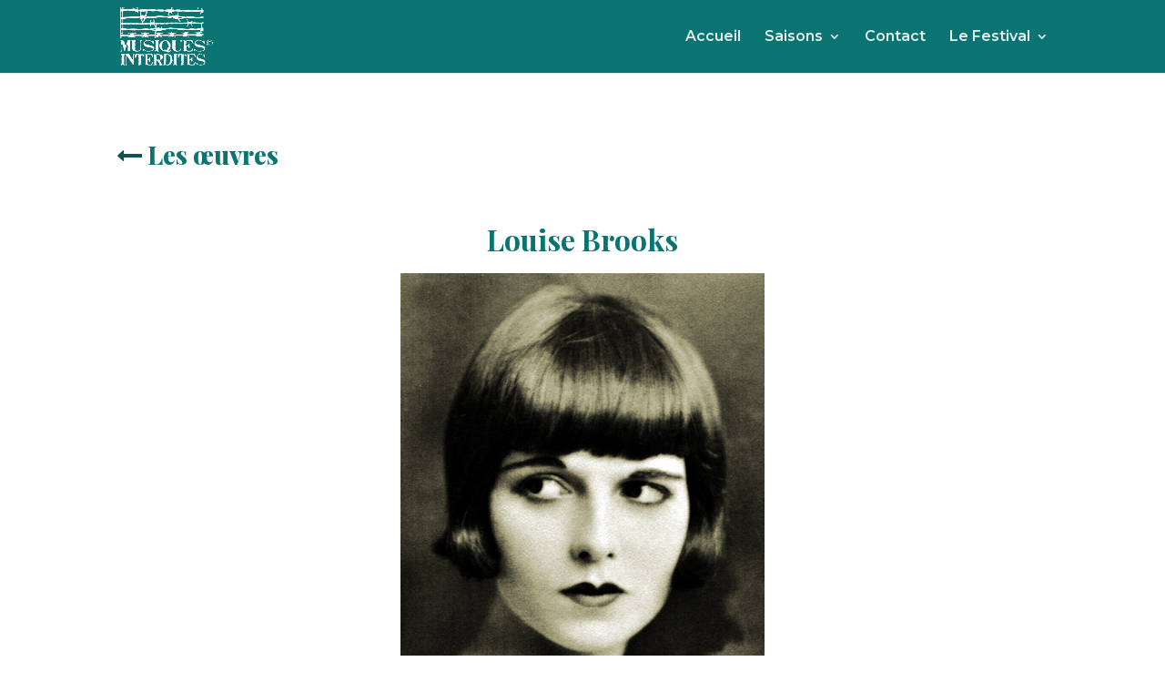

--- FILE ---
content_type: text/css; charset=utf-8
request_url: https://musiques-interdites.fr/wp-content/et-cache/636/et-divi-dynamic-tb-864-tb-812-636-late.css?ver=1756140690
body_size: 109
content:
@font-face{font-family:ETmodules;font-display:block;src:url(//musiques-interdites.fr/wp-content/themes/Divi/core/admin/fonts/modules/social/modules.eot);src:url(//musiques-interdites.fr/wp-content/themes/Divi/core/admin/fonts/modules/social/modules.eot?#iefix) format("embedded-opentype"),url(//musiques-interdites.fr/wp-content/themes/Divi/core/admin/fonts/modules/social/modules.woff) format("woff"),url(//musiques-interdites.fr/wp-content/themes/Divi/core/admin/fonts/modules/social/modules.ttf) format("truetype"),url(//musiques-interdites.fr/wp-content/themes/Divi/core/admin/fonts/modules/social/modules.svg#ETmodules) format("svg");font-weight:400;font-style:normal}

--- FILE ---
content_type: text/css; charset=utf-8
request_url: https://musiques-interdites.fr/wp-content/themes/Levupp/style.css?ver=4.27.4
body_size: 1341
content:
/*
Theme Name: Levupp
Description: Le thème enfant gâté
Author: Aaron Berrebi
Author URI: https://www.levupp.com
Template: Divi
Version: 1.3
*/

/*
 _    _____   ___   _ ___ ___  
| |  | __\ \ / / | | | _ \ _ \ 
| |__| _| \ V /| |_| |  _/  _/ 
|____|___| \_/  \___/|_| |_|

*/


/* 
** CENTRER DU CONTENU VERTICALEMENT 
*/

.lp-vcenter {
	display: flex;
	flex-direction: column;
	justify-content: center;
  	display: -webkit-box;
	display: -webkit-flex;
	display: -moz-box;
	display: -ms-flexbox;
	-webkit-box-orient: vertical;
	-webkit-box-direction: normal;
	-webkit-flex-direction: column;
	 -moz-box-orient: vertical;
	 -moz-box-direction: normal;
	  -ms-flex-direction: column;
	-webkit-box-pack: center;
	-webkit-justify-content: center;
	-moz-box-pack: center;
	-ms-flex-pack: center;
}


/*
** INVERSER LE SENS DES COLONNES SUR MOBILE (METTRE LES CLASSES DANS ROW ET SECTION)
*/

@media only screen and (max-width : 980px) {
	.lp-mobile-reverse-section .lp-mobile-reverse-row .lp-mobile-reverse {
		display: -webkit-flex;
		display: -ms-flex;
		display: flex;
		-webkit-flex-direction: column-reverse;
		-ms-flex-direction: column-reverse;
		flex-direction: column-reverse;
	}
}


/*
** MENU MOBILE : en pleine largeur et le hamburger devient une croix pour fermer
*/

.et_mobile_menu {
	margin-left: -30px;
	padding: 5%;
	width: calc( 100% + 60px);
}

.mobile_nav.opened .mobile_menu_bar:before {
	content: "\4d";
}


/* 
** AUGMENTER LA LARGEUR CHAMP RÉSULTAT CAPTCHA 
** Parfois, suivant la taille du texte, certains chiffres du résultat sont masqués
*/
.et_pb_contact_right p input {
	max-width: 50px;
}


/*
** METTRE EXPOSANTS ET INDICES À LA BONNE TAILLE
** Généralement, ils sont bien trop gros…
*/
sup, sub {
    font-size: 70%;
}




/************************************* GRAVITY FORMS *******************************************/
.gform_wrapper input[type=text],
.gform_wrapper textarea {
  background: #eee;
  border: none;
  border-radius: 0;
  color: #999 !important;
  padding: 15px !important;
}
.gform_wrapper .gform_page_footer{
  justify-content: flex-end;
  display: flex;
  flex-flow: row wrap;
}



/*** BUTTON STYLING ***/
.gform_wrapper .gform_page_footer input.button {
  display: inline-block;
  padding: 12px 20px !important;
  margin-right: 20px !important;
  font-weight: 600;
  text-align:center;
  font-size: 16px !important;
  color: #222222!important;
  border: solid #343434 6px!important;
  text-transform: uppercase!important;
  cursor:pointer;
  background-color:transparent;
  transition: all 300ms ease 0ms;
}
/*** BUTTON HOVER STYLING ***/
.gform_wrapper input.button:hover {
  background: rgba(0,0,0,0.2);
  border-color: transparent!important;
}
.gform_wrapper input.button {
   display: inline-block;
  padding: 12px 20px !important;
  margin-right: 20px !important;
  font-weight: 600;
  text-align:center;
  font-size: 16px !important;
  color: #222222!important;
  border: solid #343434 4px!important;
  text-transform: uppercase!important;
  cursor:pointer;
  background-color:transparent;
  transition: all 300ms ease 0ms;
}

.gform_wrapper .gform_ajax_spinner{
  height:100%
}

/*** TITRES ***/
.gform_wrapper .top_label .gfield_label, .gform_wrapper legend.gfield_label {
  display: -moz-inline-stack;
  display: inline-block;
  line-height: 1.3;
  clear: both;
  /* float: initial; */
  text-align: center;
  text-transform: uppercase;
  font-size: 18px;
}

/*** SELECT ***/

.gform_wrapper .ginput_container_select{
  cursor: pointer;
}

.gform_wrapper span.ginput_total{
	font-size: 30px;
}

.gform_wrapper input.button.gform_button_select_files {
    border: solid 4px;
    border-radius: 0px;
	transition: all 300ms ease 0ms;
}
.gform_wrapper .gf_step span.gf_step_label, .gform_wrapper .gf_step span.gf_step_number {
    text-transform: uppercase;
}
.gform_wrapper h2{
	font-size: 1.825em !important;
}
.gform_wrapper .gravity-tooltip {
    height: 16px;
    width: 16px;
}
.gform_wrapper .gform_title{
	display:none;	
}	


/************************************* FIN GRAVITY FORMS *******************************************/


--- FILE ---
content_type: text/css; charset=utf-8
request_url: https://musiques-interdites.fr/wp-content/et-cache/636/et-core-unified-tb-864-tb-812-deferred-636.min.css?ver=1756140691
body_size: 218
content:
.et_pb_section_1_tb_footer.et_pb_section{padding-top:20px;padding-bottom:20px;background-color:#085553!important}.et_pb_image_5_tb_footer{width:150px;text-align:left;margin-left:0}.et_pb_text_1_tb_footer.et_pb_text,.et_pb_text_2_tb_footer.et_pb_text a{color:#FFFFFF!important}.et_pb_text_1_tb_footer h2{font-size:16px;color:#FFFFFF!important}.et_pb_text_2_tb_footer a{text-decoration:underline}.et_pb_social_media_follow_0_tb_footer li.et_pb_social_icon a.icon:before{color:#FFFFFF}.et_pb_social_media_follow_network_0_tb_footer a.icon{background-color:#3b5998!important}.et_pb_social_media_follow_network_1_tb_footer a.icon{background-color:#a82400!important}@media only screen and (max-width:980px){.et_pb_image_5_tb_footer .et_pb_image_wrap img{width:auto}}@media only screen and (max-width:767px){.et_pb_image_5_tb_footer .et_pb_image_wrap img{width:auto}}

--- FILE ---
content_type: text/css; charset=utf-8
request_url: https://musiques-interdites.fr/wp-content/et-cache/636/et-divi-dynamic-tb-864-tb-812-636-late.css
body_size: 109
content:
@font-face{font-family:ETmodules;font-display:block;src:url(//musiques-interdites.fr/wp-content/themes/Divi/core/admin/fonts/modules/social/modules.eot);src:url(//musiques-interdites.fr/wp-content/themes/Divi/core/admin/fonts/modules/social/modules.eot?#iefix) format("embedded-opentype"),url(//musiques-interdites.fr/wp-content/themes/Divi/core/admin/fonts/modules/social/modules.woff) format("woff"),url(//musiques-interdites.fr/wp-content/themes/Divi/core/admin/fonts/modules/social/modules.ttf) format("truetype"),url(//musiques-interdites.fr/wp-content/themes/Divi/core/admin/fonts/modules/social/modules.svg#ETmodules) format("svg");font-weight:400;font-style:normal}